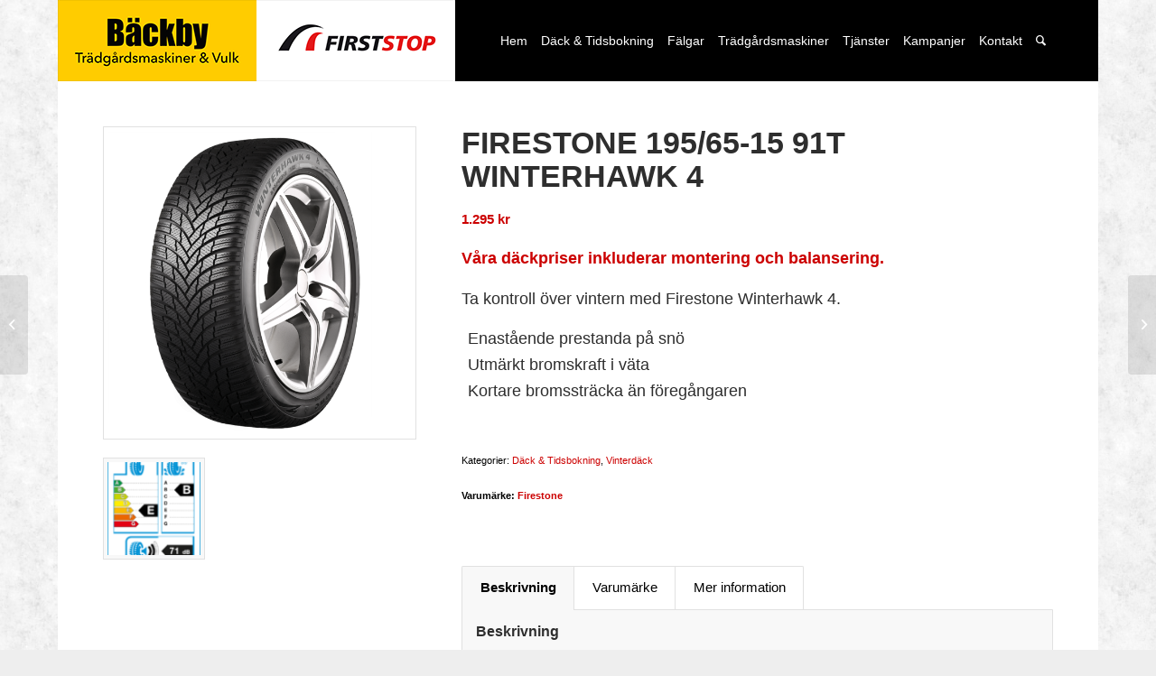

--- FILE ---
content_type: text/html; charset=UTF-8
request_url: https://tmvulk.se/produkt/firestone-19565-15-91t-winterhawk-3/
body_size: 15460
content:
<!DOCTYPE html>
<html lang="sv-SE" class=" html_boxed responsive av-preloader-disabled av-default-lightbox  html_header_top html_logo_left html_main_nav_header html_menu_right html_custom html_header_sticky_disabled html_header_shrinking_disabled html_mobile_menu_phone html_header_searchicon html_content_align_center html_header_unstick_top_disabled html_header_stretch_disabled html_minimal_header html_av-submenu-hidden html_av-submenu-display-click html_av-overlay-side html_av-overlay-side-classic html_av-submenu-noclone html_entry_id_2097 ">
<head>
<meta charset="UTF-8" />

<!-- page title, displayed in your browser bar -->
<title>FIRESTONE 195/65-15 91T WINTERHAWK 4 - Bäckby Trädgårdsmaskiner &amp; Vulk i Västerås</title>

<link rel="icon" href="https://vulk.quicknet.dev/wp-content/uploads/2022/04/LK01.png" type="image/png">

<!-- mobile setting -->
<meta name="viewport" content="width=device-width, initial-scale=1, maximum-scale=1">

<!-- Scripts/CSS and wp_head hook -->
<meta name='robots' content='index, follow, max-image-preview:large, max-snippet:-1, max-video-preview:-1' />

<!-- Google Tag Manager for WordPress by gtm4wp.com -->
<script data-cfasync="false" data-pagespeed-no-defer>
	var gtm4wp_datalayer_name = "dataLayer";
	var dataLayer = dataLayer || [];
</script>
<!-- End Google Tag Manager for WordPress by gtm4wp.com --><style type="text/css">@font-face { font-family: 'star'; src: url('https://tmvulk.se/wp-content/plugins/woocommerce/assets/fonts/star.eot'); src: url('https://tmvulk.se/wp-content/plugins/woocommerce/assets/fonts/star.eot?#iefix') format('embedded-opentype'), 	  url('https://tmvulk.se/wp-content/plugins/woocommerce/assets/fonts/star.woff') format('woff'), 	  url('https://tmvulk.se/wp-content/plugins/woocommerce/assets/fonts/star.ttf') format('truetype'), 	  url('https://tmvulk.se/wp-content/plugins/woocommerce/assets/fonts/star.svg#star') format('svg'); font-weight: normal; font-style: normal;  } @font-face { font-family: 'WooCommerce'; src: url('https://tmvulk.se/wp-content/plugins/woocommerce/assets/fonts/WooCommerce.eot'); src: url('https://tmvulk.se/wp-content/plugins/woocommerce/assets/fonts/WooCommerce.eot?#iefix') format('embedded-opentype'), 	  url('https://tmvulk.se/wp-content/plugins/woocommerce/assets/fonts/WooCommerce.woff') format('woff'), 	  url('https://tmvulk.se/wp-content/plugins/woocommerce/assets/fonts/WooCommerce.ttf') format('truetype'), 	  url('https://tmvulk.se/wp-content/plugins/woocommerce/assets/fonts/WooCommerce.svg#WooCommerce') format('svg'); font-weight: normal; font-style: normal;  } </style>
	<!-- This site is optimized with the Yoast SEO plugin v19.3 - https://yoast.com/wordpress/plugins/seo/ -->
	<title>FIRESTONE 195/65-15 91T WINTERHAWK 4 - Bäckby Trädgårdsmaskiner &amp; Vulk i Västerås</title>
	<link rel="canonical" href="https://tmvulk.se/produkt/firestone-19565-15-91t-winterhawk-3/" />
	<meta property="og:locale" content="sv_SE" />
	<meta property="og:type" content="article" />
	<meta property="og:title" content="FIRESTONE 195/65-15 91T WINTERHAWK 4 - Bäckby Trädgårdsmaskiner &amp; Vulk i Västerås" />
	<meta property="og:description" content="Våra däckpriser inkluderar montering och balansering.   Ta kontroll över vintern med Firestone Winterhawk 4.   Enastående prestanda på snö  Utmärkt bromskraft i väta  Kortare bromssträcka än föregångaren" />
	<meta property="og:url" content="https://tmvulk.se/produkt/firestone-19565-15-91t-winterhawk-3/" />
	<meta property="og:site_name" content="Bäckby Trädgårdsmaskiner &amp; Vulk i Västerås" />
	<meta property="article:modified_time" content="2022-10-07T11:38:52+00:00" />
	<meta property="og:image" content="https://tmvulk.se/wp-content/uploads/2017/10/W20_FS_Winterhawk-4_Packshot-RGB.png" />
	<meta property="og:image:width" content="800" />
	<meta property="og:image:height" content="800" />
	<meta property="og:image:type" content="image/png" />
	<meta name="twitter:card" content="summary" />
	<script type="application/ld+json" class="yoast-schema-graph">{"@context":"https://schema.org","@graph":[{"@type":"Organization","@id":"https://tmvulk.se/#organization","name":"Bäckby Trädgårdsmaskiner & Vulk","url":"https://tmvulk.se/","sameAs":[],"logo":{"@type":"ImageObject","inLanguage":"sv-SE","@id":"https://tmvulk.se/#/schema/logo/image/","url":"https://tmvulk.se/wp-content/uploads/2017/12/Backby_logo.png","contentUrl":"https://tmvulk.se/wp-content/uploads/2017/12/Backby_logo.png","width":440,"height":90,"caption":"Bäckby Trädgårdsmaskiner & Vulk"},"image":{"@id":"https://tmvulk.se/#/schema/logo/image/"}},{"@type":"WebSite","@id":"https://tmvulk.se/#website","url":"https://tmvulk.se/","name":"Bäckby Trädgårdsmaskiner &amp; Vulk i Västerås","description":"Trädgårdsmaskiner och vulk","publisher":{"@id":"https://tmvulk.se/#organization"},"potentialAction":[{"@type":"SearchAction","target":{"@type":"EntryPoint","urlTemplate":"https://tmvulk.se/?s={search_term_string}"},"query-input":"required name=search_term_string"}],"inLanguage":"sv-SE"},{"@type":"ImageObject","inLanguage":"sv-SE","@id":"https://tmvulk.se/produkt/firestone-19565-15-91t-winterhawk-3/#primaryimage","url":"https://tmvulk.se/wp-content/uploads/2017/10/W20_FS_Winterhawk-4_Packshot-RGB.png","contentUrl":"https://tmvulk.se/wp-content/uploads/2017/10/W20_FS_Winterhawk-4_Packshot-RGB.png","width":800,"height":800},{"@type":"WebPage","@id":"https://tmvulk.se/produkt/firestone-19565-15-91t-winterhawk-3/","url":"https://tmvulk.se/produkt/firestone-19565-15-91t-winterhawk-3/","name":"FIRESTONE 195/65-15 91T WINTERHAWK 4 - Bäckby Trädgårdsmaskiner &amp; Vulk i Västerås","isPartOf":{"@id":"https://tmvulk.se/#website"},"primaryImageOfPage":{"@id":"https://tmvulk.se/produkt/firestone-19565-15-91t-winterhawk-3/#primaryimage"},"datePublished":"2017-10-01T09:10:43+00:00","dateModified":"2022-10-07T11:38:52+00:00","breadcrumb":{"@id":"https://tmvulk.se/produkt/firestone-19565-15-91t-winterhawk-3/#breadcrumb"},"inLanguage":"sv-SE","potentialAction":[{"@type":"ReadAction","target":["https://tmvulk.se/produkt/firestone-19565-15-91t-winterhawk-3/"]}]},{"@type":"BreadcrumbList","@id":"https://tmvulk.se/produkt/firestone-19565-15-91t-winterhawk-3/#breadcrumb","itemListElement":[{"@type":"ListItem","position":1,"name":"Hem","item":"https://tmvulk.se/hem/"},{"@type":"ListItem","position":2,"name":"Produkter","item":"https://tmvulk.se/shop/"},{"@type":"ListItem","position":3,"name":"FIRESTONE 195/65-15 91T WINTERHAWK 4"}]}]}</script>
	<!-- / Yoast SEO plugin. -->


<link rel='dns-prefetch' href='//s.w.org' />

<link rel="alternate" type="application/rss+xml" title="Bäckby Trädgårdsmaskiner &amp; Vulk i Västerås &raquo; Webbflöde" href="https://tmvulk.se/feed/" />
<script type="text/javascript">
window._wpemojiSettings = {"baseUrl":"https:\/\/s.w.org\/images\/core\/emoji\/14.0.0\/72x72\/","ext":".png","svgUrl":"https:\/\/s.w.org\/images\/core\/emoji\/14.0.0\/svg\/","svgExt":".svg","source":{"concatemoji":"https:\/\/tmvulk.se\/wp-includes\/js\/wp-emoji-release.min.js?ver=6.0.11"}};
/*! This file is auto-generated */
!function(e,a,t){var n,r,o,i=a.createElement("canvas"),p=i.getContext&&i.getContext("2d");function s(e,t){var a=String.fromCharCode,e=(p.clearRect(0,0,i.width,i.height),p.fillText(a.apply(this,e),0,0),i.toDataURL());return p.clearRect(0,0,i.width,i.height),p.fillText(a.apply(this,t),0,0),e===i.toDataURL()}function c(e){var t=a.createElement("script");t.src=e,t.defer=t.type="text/javascript",a.getElementsByTagName("head")[0].appendChild(t)}for(o=Array("flag","emoji"),t.supports={everything:!0,everythingExceptFlag:!0},r=0;r<o.length;r++)t.supports[o[r]]=function(e){if(!p||!p.fillText)return!1;switch(p.textBaseline="top",p.font="600 32px Arial",e){case"flag":return s([127987,65039,8205,9895,65039],[127987,65039,8203,9895,65039])?!1:!s([55356,56826,55356,56819],[55356,56826,8203,55356,56819])&&!s([55356,57332,56128,56423,56128,56418,56128,56421,56128,56430,56128,56423,56128,56447],[55356,57332,8203,56128,56423,8203,56128,56418,8203,56128,56421,8203,56128,56430,8203,56128,56423,8203,56128,56447]);case"emoji":return!s([129777,127995,8205,129778,127999],[129777,127995,8203,129778,127999])}return!1}(o[r]),t.supports.everything=t.supports.everything&&t.supports[o[r]],"flag"!==o[r]&&(t.supports.everythingExceptFlag=t.supports.everythingExceptFlag&&t.supports[o[r]]);t.supports.everythingExceptFlag=t.supports.everythingExceptFlag&&!t.supports.flag,t.DOMReady=!1,t.readyCallback=function(){t.DOMReady=!0},t.supports.everything||(n=function(){t.readyCallback()},a.addEventListener?(a.addEventListener("DOMContentLoaded",n,!1),e.addEventListener("load",n,!1)):(e.attachEvent("onload",n),a.attachEvent("onreadystatechange",function(){"complete"===a.readyState&&t.readyCallback()})),(e=t.source||{}).concatemoji?c(e.concatemoji):e.wpemoji&&e.twemoji&&(c(e.twemoji),c(e.wpemoji)))}(window,document,window._wpemojiSettings);
</script>
<style type="text/css">
img.wp-smiley,
img.emoji {
	display: inline !important;
	border: none !important;
	box-shadow: none !important;
	height: 1em !important;
	width: 1em !important;
	margin: 0 0.07em !important;
	vertical-align: -0.1em !important;
	background: none !important;
	padding: 0 !important;
}
</style>
	<link rel='stylesheet' id='avia-woocommerce-css-css'  href='https://tmvulk.se/wp-content/themes/enfold/config-woocommerce/woocommerce-mod.css?ver=6.0.11' type='text/css' media='all' />
<link rel='stylesheet' id='avia-grid-css'  href='https://tmvulk.se/wp-content/themes/enfold/css/grid.css?ver=4.8.3' type='text/css' media='all' />
<link rel='stylesheet' id='avia-base-css'  href='https://tmvulk.se/wp-content/themes/enfold/css/base.css?ver=4.8.3' type='text/css' media='all' />
<link rel='stylesheet' id='avia-layout-css'  href='https://tmvulk.se/wp-content/themes/enfold/css/layout.css?ver=4.8.3' type='text/css' media='all' />
<link rel='stylesheet' id='avia-module-audioplayer-css'  href='https://tmvulk.se/wp-content/themes/enfold/config-templatebuilder/avia-shortcodes/audio-player/audio-player.css?ver=6.0.11' type='text/css' media='all' />
<link rel='stylesheet' id='avia-module-blog-css'  href='https://tmvulk.se/wp-content/themes/enfold/config-templatebuilder/avia-shortcodes/blog/blog.css?ver=6.0.11' type='text/css' media='all' />
<link rel='stylesheet' id='avia-module-postslider-css'  href='https://tmvulk.se/wp-content/themes/enfold/config-templatebuilder/avia-shortcodes/postslider/postslider.css?ver=6.0.11' type='text/css' media='all' />
<link rel='stylesheet' id='avia-module-button-css'  href='https://tmvulk.se/wp-content/themes/enfold/config-templatebuilder/avia-shortcodes/buttons/buttons.css?ver=6.0.11' type='text/css' media='all' />
<link rel='stylesheet' id='avia-module-buttonrow-css'  href='https://tmvulk.se/wp-content/themes/enfold/config-templatebuilder/avia-shortcodes/buttonrow/buttonrow.css?ver=6.0.11' type='text/css' media='all' />
<link rel='stylesheet' id='avia-module-button-fullwidth-css'  href='https://tmvulk.se/wp-content/themes/enfold/config-templatebuilder/avia-shortcodes/buttons_fullwidth/buttons_fullwidth.css?ver=6.0.11' type='text/css' media='all' />
<link rel='stylesheet' id='avia-module-catalogue-css'  href='https://tmvulk.se/wp-content/themes/enfold/config-templatebuilder/avia-shortcodes/catalogue/catalogue.css?ver=6.0.11' type='text/css' media='all' />
<link rel='stylesheet' id='avia-module-comments-css'  href='https://tmvulk.se/wp-content/themes/enfold/config-templatebuilder/avia-shortcodes/comments/comments.css?ver=6.0.11' type='text/css' media='all' />
<link rel='stylesheet' id='avia-module-contact-css'  href='https://tmvulk.se/wp-content/themes/enfold/config-templatebuilder/avia-shortcodes/contact/contact.css?ver=6.0.11' type='text/css' media='all' />
<link rel='stylesheet' id='avia-module-slideshow-css'  href='https://tmvulk.se/wp-content/themes/enfold/config-templatebuilder/avia-shortcodes/slideshow/slideshow.css?ver=6.0.11' type='text/css' media='all' />
<link rel='stylesheet' id='avia-module-slideshow-contentpartner-css'  href='https://tmvulk.se/wp-content/themes/enfold/config-templatebuilder/avia-shortcodes/contentslider/contentslider.css?ver=6.0.11' type='text/css' media='all' />
<link rel='stylesheet' id='avia-module-countdown-css'  href='https://tmvulk.se/wp-content/themes/enfold/config-templatebuilder/avia-shortcodes/countdown/countdown.css?ver=6.0.11' type='text/css' media='all' />
<link rel='stylesheet' id='avia-module-gallery-css'  href='https://tmvulk.se/wp-content/themes/enfold/config-templatebuilder/avia-shortcodes/gallery/gallery.css?ver=6.0.11' type='text/css' media='all' />
<link rel='stylesheet' id='avia-module-gallery-hor-css'  href='https://tmvulk.se/wp-content/themes/enfold/config-templatebuilder/avia-shortcodes/gallery_horizontal/gallery_horizontal.css?ver=6.0.11' type='text/css' media='all' />
<link rel='stylesheet' id='avia-module-maps-css'  href='https://tmvulk.se/wp-content/themes/enfold/config-templatebuilder/avia-shortcodes/google_maps/google_maps.css?ver=6.0.11' type='text/css' media='all' />
<link rel='stylesheet' id='avia-module-gridrow-css'  href='https://tmvulk.se/wp-content/themes/enfold/config-templatebuilder/avia-shortcodes/grid_row/grid_row.css?ver=6.0.11' type='text/css' media='all' />
<link rel='stylesheet' id='avia-module-heading-css'  href='https://tmvulk.se/wp-content/themes/enfold/config-templatebuilder/avia-shortcodes/heading/heading.css?ver=6.0.11' type='text/css' media='all' />
<link rel='stylesheet' id='avia-module-rotator-css'  href='https://tmvulk.se/wp-content/themes/enfold/config-templatebuilder/avia-shortcodes/headline_rotator/headline_rotator.css?ver=6.0.11' type='text/css' media='all' />
<link rel='stylesheet' id='avia-module-hr-css'  href='https://tmvulk.se/wp-content/themes/enfold/config-templatebuilder/avia-shortcodes/hr/hr.css?ver=6.0.11' type='text/css' media='all' />
<link rel='stylesheet' id='avia-module-icon-css'  href='https://tmvulk.se/wp-content/themes/enfold/config-templatebuilder/avia-shortcodes/icon/icon.css?ver=6.0.11' type='text/css' media='all' />
<link rel='stylesheet' id='avia-module-iconbox-css'  href='https://tmvulk.se/wp-content/themes/enfold/config-templatebuilder/avia-shortcodes/iconbox/iconbox.css?ver=6.0.11' type='text/css' media='all' />
<link rel='stylesheet' id='avia-module-icongrid-css'  href='https://tmvulk.se/wp-content/themes/enfold/config-templatebuilder/avia-shortcodes/icongrid/icongrid.css?ver=6.0.11' type='text/css' media='all' />
<link rel='stylesheet' id='avia-module-iconlist-css'  href='https://tmvulk.se/wp-content/themes/enfold/config-templatebuilder/avia-shortcodes/iconlist/iconlist.css?ver=6.0.11' type='text/css' media='all' />
<link rel='stylesheet' id='avia-module-image-css'  href='https://tmvulk.se/wp-content/themes/enfold/config-templatebuilder/avia-shortcodes/image/image.css?ver=6.0.11' type='text/css' media='all' />
<link rel='stylesheet' id='avia-module-hotspot-css'  href='https://tmvulk.se/wp-content/themes/enfold/config-templatebuilder/avia-shortcodes/image_hotspots/image_hotspots.css?ver=6.0.11' type='text/css' media='all' />
<link rel='stylesheet' id='avia-module-magazine-css'  href='https://tmvulk.se/wp-content/themes/enfold/config-templatebuilder/avia-shortcodes/magazine/magazine.css?ver=6.0.11' type='text/css' media='all' />
<link rel='stylesheet' id='avia-module-masonry-css'  href='https://tmvulk.se/wp-content/themes/enfold/config-templatebuilder/avia-shortcodes/masonry_entries/masonry_entries.css?ver=6.0.11' type='text/css' media='all' />
<link rel='stylesheet' id='avia-siteloader-css'  href='https://tmvulk.se/wp-content/themes/enfold/css/avia-snippet-site-preloader.css?ver=6.0.11' type='text/css' media='all' />
<link rel='stylesheet' id='avia-module-menu-css'  href='https://tmvulk.se/wp-content/themes/enfold/config-templatebuilder/avia-shortcodes/menu/menu.css?ver=6.0.11' type='text/css' media='all' />
<link rel='stylesheet' id='avia-modfule-notification-css'  href='https://tmvulk.se/wp-content/themes/enfold/config-templatebuilder/avia-shortcodes/notification/notification.css?ver=6.0.11' type='text/css' media='all' />
<link rel='stylesheet' id='avia-module-numbers-css'  href='https://tmvulk.se/wp-content/themes/enfold/config-templatebuilder/avia-shortcodes/numbers/numbers.css?ver=6.0.11' type='text/css' media='all' />
<link rel='stylesheet' id='avia-module-portfolio-css'  href='https://tmvulk.se/wp-content/themes/enfold/config-templatebuilder/avia-shortcodes/portfolio/portfolio.css?ver=6.0.11' type='text/css' media='all' />
<link rel='stylesheet' id='avia-module-post-metadata-css'  href='https://tmvulk.se/wp-content/themes/enfold/config-templatebuilder/avia-shortcodes/post_metadata/post_metadata.css?ver=6.0.11' type='text/css' media='all' />
<link rel='stylesheet' id='avia-module-progress-bar-css'  href='https://tmvulk.se/wp-content/themes/enfold/config-templatebuilder/avia-shortcodes/progressbar/progressbar.css?ver=6.0.11' type='text/css' media='all' />
<link rel='stylesheet' id='avia-module-promobox-css'  href='https://tmvulk.se/wp-content/themes/enfold/config-templatebuilder/avia-shortcodes/promobox/promobox.css?ver=6.0.11' type='text/css' media='all' />
<link rel='stylesheet' id='avia-sc-search-css'  href='https://tmvulk.se/wp-content/themes/enfold/config-templatebuilder/avia-shortcodes/search/search.css?ver=6.0.11' type='text/css' media='all' />
<link rel='stylesheet' id='avia-module-slideshow-accordion-css'  href='https://tmvulk.se/wp-content/themes/enfold/config-templatebuilder/avia-shortcodes/slideshow_accordion/slideshow_accordion.css?ver=6.0.11' type='text/css' media='all' />
<link rel='stylesheet' id='avia-module-slideshow-feature-image-css'  href='https://tmvulk.se/wp-content/themes/enfold/config-templatebuilder/avia-shortcodes/slideshow_feature_image/slideshow_feature_image.css?ver=6.0.11' type='text/css' media='all' />
<link rel='stylesheet' id='avia-module-slideshow-fullsize-css'  href='https://tmvulk.se/wp-content/themes/enfold/config-templatebuilder/avia-shortcodes/slideshow_fullsize/slideshow_fullsize.css?ver=6.0.11' type='text/css' media='all' />
<link rel='stylesheet' id='avia-module-slideshow-fullscreen-css'  href='https://tmvulk.se/wp-content/themes/enfold/config-templatebuilder/avia-shortcodes/slideshow_fullscreen/slideshow_fullscreen.css?ver=6.0.11' type='text/css' media='all' />
<link rel='stylesheet' id='avia-module-slideshow-ls-css'  href='https://tmvulk.se/wp-content/themes/enfold/config-templatebuilder/avia-shortcodes/slideshow_layerslider/slideshow_layerslider.css?ver=6.0.11' type='text/css' media='all' />
<link rel='stylesheet' id='avia-module-social-css'  href='https://tmvulk.se/wp-content/themes/enfold/config-templatebuilder/avia-shortcodes/social_share/social_share.css?ver=6.0.11' type='text/css' media='all' />
<link rel='stylesheet' id='avia-module-tabsection-css'  href='https://tmvulk.se/wp-content/themes/enfold/config-templatebuilder/avia-shortcodes/tab_section/tab_section.css?ver=6.0.11' type='text/css' media='all' />
<link rel='stylesheet' id='avia-module-table-css'  href='https://tmvulk.se/wp-content/themes/enfold/config-templatebuilder/avia-shortcodes/table/table.css?ver=6.0.11' type='text/css' media='all' />
<link rel='stylesheet' id='avia-module-tabs-css'  href='https://tmvulk.se/wp-content/themes/enfold/config-templatebuilder/avia-shortcodes/tabs/tabs.css?ver=6.0.11' type='text/css' media='all' />
<link rel='stylesheet' id='avia-module-team-css'  href='https://tmvulk.se/wp-content/themes/enfold/config-templatebuilder/avia-shortcodes/team/team.css?ver=6.0.11' type='text/css' media='all' />
<link rel='stylesheet' id='avia-module-testimonials-css'  href='https://tmvulk.se/wp-content/themes/enfold/config-templatebuilder/avia-shortcodes/testimonials/testimonials.css?ver=6.0.11' type='text/css' media='all' />
<link rel='stylesheet' id='avia-module-timeline-css'  href='https://tmvulk.se/wp-content/themes/enfold/config-templatebuilder/avia-shortcodes/timeline/timeline.css?ver=6.0.11' type='text/css' media='all' />
<link rel='stylesheet' id='avia-module-toggles-css'  href='https://tmvulk.se/wp-content/themes/enfold/config-templatebuilder/avia-shortcodes/toggles/toggles.css?ver=6.0.11' type='text/css' media='all' />
<link rel='stylesheet' id='avia-module-video-css'  href='https://tmvulk.se/wp-content/themes/enfold/config-templatebuilder/avia-shortcodes/video/video.css?ver=6.0.11' type='text/css' media='all' />
<link rel='stylesheet' id='wp-block-library-css'  href='https://tmvulk.se/wp-includes/css/dist/block-library/style.min.css?ver=6.0.11' type='text/css' media='all' />
<link rel='stylesheet' id='wc-blocks-vendors-style-css'  href='https://tmvulk.se/wp-content/plugins/woocommerce/packages/woocommerce-blocks/build/wc-blocks-vendors-style.css?ver=7.6.2' type='text/css' media='all' />
<link rel='stylesheet' id='wc-blocks-style-css'  href='https://tmvulk.se/wp-content/plugins/woocommerce/packages/woocommerce-blocks/build/wc-blocks-style.css?ver=7.6.2' type='text/css' media='all' />
<style id='global-styles-inline-css' type='text/css'>
body{--wp--preset--color--black: #000000;--wp--preset--color--cyan-bluish-gray: #abb8c3;--wp--preset--color--white: #ffffff;--wp--preset--color--pale-pink: #f78da7;--wp--preset--color--vivid-red: #cf2e2e;--wp--preset--color--luminous-vivid-orange: #ff6900;--wp--preset--color--luminous-vivid-amber: #fcb900;--wp--preset--color--light-green-cyan: #7bdcb5;--wp--preset--color--vivid-green-cyan: #00d084;--wp--preset--color--pale-cyan-blue: #8ed1fc;--wp--preset--color--vivid-cyan-blue: #0693e3;--wp--preset--color--vivid-purple: #9b51e0;--wp--preset--gradient--vivid-cyan-blue-to-vivid-purple: linear-gradient(135deg,rgba(6,147,227,1) 0%,rgb(155,81,224) 100%);--wp--preset--gradient--light-green-cyan-to-vivid-green-cyan: linear-gradient(135deg,rgb(122,220,180) 0%,rgb(0,208,130) 100%);--wp--preset--gradient--luminous-vivid-amber-to-luminous-vivid-orange: linear-gradient(135deg,rgba(252,185,0,1) 0%,rgba(255,105,0,1) 100%);--wp--preset--gradient--luminous-vivid-orange-to-vivid-red: linear-gradient(135deg,rgba(255,105,0,1) 0%,rgb(207,46,46) 100%);--wp--preset--gradient--very-light-gray-to-cyan-bluish-gray: linear-gradient(135deg,rgb(238,238,238) 0%,rgb(169,184,195) 100%);--wp--preset--gradient--cool-to-warm-spectrum: linear-gradient(135deg,rgb(74,234,220) 0%,rgb(151,120,209) 20%,rgb(207,42,186) 40%,rgb(238,44,130) 60%,rgb(251,105,98) 80%,rgb(254,248,76) 100%);--wp--preset--gradient--blush-light-purple: linear-gradient(135deg,rgb(255,206,236) 0%,rgb(152,150,240) 100%);--wp--preset--gradient--blush-bordeaux: linear-gradient(135deg,rgb(254,205,165) 0%,rgb(254,45,45) 50%,rgb(107,0,62) 100%);--wp--preset--gradient--luminous-dusk: linear-gradient(135deg,rgb(255,203,112) 0%,rgb(199,81,192) 50%,rgb(65,88,208) 100%);--wp--preset--gradient--pale-ocean: linear-gradient(135deg,rgb(255,245,203) 0%,rgb(182,227,212) 50%,rgb(51,167,181) 100%);--wp--preset--gradient--electric-grass: linear-gradient(135deg,rgb(202,248,128) 0%,rgb(113,206,126) 100%);--wp--preset--gradient--midnight: linear-gradient(135deg,rgb(2,3,129) 0%,rgb(40,116,252) 100%);--wp--preset--duotone--dark-grayscale: url('#wp-duotone-dark-grayscale');--wp--preset--duotone--grayscale: url('#wp-duotone-grayscale');--wp--preset--duotone--purple-yellow: url('#wp-duotone-purple-yellow');--wp--preset--duotone--blue-red: url('#wp-duotone-blue-red');--wp--preset--duotone--midnight: url('#wp-duotone-midnight');--wp--preset--duotone--magenta-yellow: url('#wp-duotone-magenta-yellow');--wp--preset--duotone--purple-green: url('#wp-duotone-purple-green');--wp--preset--duotone--blue-orange: url('#wp-duotone-blue-orange');--wp--preset--font-size--small: 13px;--wp--preset--font-size--medium: 20px;--wp--preset--font-size--large: 36px;--wp--preset--font-size--x-large: 42px;}.has-black-color{color: var(--wp--preset--color--black) !important;}.has-cyan-bluish-gray-color{color: var(--wp--preset--color--cyan-bluish-gray) !important;}.has-white-color{color: var(--wp--preset--color--white) !important;}.has-pale-pink-color{color: var(--wp--preset--color--pale-pink) !important;}.has-vivid-red-color{color: var(--wp--preset--color--vivid-red) !important;}.has-luminous-vivid-orange-color{color: var(--wp--preset--color--luminous-vivid-orange) !important;}.has-luminous-vivid-amber-color{color: var(--wp--preset--color--luminous-vivid-amber) !important;}.has-light-green-cyan-color{color: var(--wp--preset--color--light-green-cyan) !important;}.has-vivid-green-cyan-color{color: var(--wp--preset--color--vivid-green-cyan) !important;}.has-pale-cyan-blue-color{color: var(--wp--preset--color--pale-cyan-blue) !important;}.has-vivid-cyan-blue-color{color: var(--wp--preset--color--vivid-cyan-blue) !important;}.has-vivid-purple-color{color: var(--wp--preset--color--vivid-purple) !important;}.has-black-background-color{background-color: var(--wp--preset--color--black) !important;}.has-cyan-bluish-gray-background-color{background-color: var(--wp--preset--color--cyan-bluish-gray) !important;}.has-white-background-color{background-color: var(--wp--preset--color--white) !important;}.has-pale-pink-background-color{background-color: var(--wp--preset--color--pale-pink) !important;}.has-vivid-red-background-color{background-color: var(--wp--preset--color--vivid-red) !important;}.has-luminous-vivid-orange-background-color{background-color: var(--wp--preset--color--luminous-vivid-orange) !important;}.has-luminous-vivid-amber-background-color{background-color: var(--wp--preset--color--luminous-vivid-amber) !important;}.has-light-green-cyan-background-color{background-color: var(--wp--preset--color--light-green-cyan) !important;}.has-vivid-green-cyan-background-color{background-color: var(--wp--preset--color--vivid-green-cyan) !important;}.has-pale-cyan-blue-background-color{background-color: var(--wp--preset--color--pale-cyan-blue) !important;}.has-vivid-cyan-blue-background-color{background-color: var(--wp--preset--color--vivid-cyan-blue) !important;}.has-vivid-purple-background-color{background-color: var(--wp--preset--color--vivid-purple) !important;}.has-black-border-color{border-color: var(--wp--preset--color--black) !important;}.has-cyan-bluish-gray-border-color{border-color: var(--wp--preset--color--cyan-bluish-gray) !important;}.has-white-border-color{border-color: var(--wp--preset--color--white) !important;}.has-pale-pink-border-color{border-color: var(--wp--preset--color--pale-pink) !important;}.has-vivid-red-border-color{border-color: var(--wp--preset--color--vivid-red) !important;}.has-luminous-vivid-orange-border-color{border-color: var(--wp--preset--color--luminous-vivid-orange) !important;}.has-luminous-vivid-amber-border-color{border-color: var(--wp--preset--color--luminous-vivid-amber) !important;}.has-light-green-cyan-border-color{border-color: var(--wp--preset--color--light-green-cyan) !important;}.has-vivid-green-cyan-border-color{border-color: var(--wp--preset--color--vivid-green-cyan) !important;}.has-pale-cyan-blue-border-color{border-color: var(--wp--preset--color--pale-cyan-blue) !important;}.has-vivid-cyan-blue-border-color{border-color: var(--wp--preset--color--vivid-cyan-blue) !important;}.has-vivid-purple-border-color{border-color: var(--wp--preset--color--vivid-purple) !important;}.has-vivid-cyan-blue-to-vivid-purple-gradient-background{background: var(--wp--preset--gradient--vivid-cyan-blue-to-vivid-purple) !important;}.has-light-green-cyan-to-vivid-green-cyan-gradient-background{background: var(--wp--preset--gradient--light-green-cyan-to-vivid-green-cyan) !important;}.has-luminous-vivid-amber-to-luminous-vivid-orange-gradient-background{background: var(--wp--preset--gradient--luminous-vivid-amber-to-luminous-vivid-orange) !important;}.has-luminous-vivid-orange-to-vivid-red-gradient-background{background: var(--wp--preset--gradient--luminous-vivid-orange-to-vivid-red) !important;}.has-very-light-gray-to-cyan-bluish-gray-gradient-background{background: var(--wp--preset--gradient--very-light-gray-to-cyan-bluish-gray) !important;}.has-cool-to-warm-spectrum-gradient-background{background: var(--wp--preset--gradient--cool-to-warm-spectrum) !important;}.has-blush-light-purple-gradient-background{background: var(--wp--preset--gradient--blush-light-purple) !important;}.has-blush-bordeaux-gradient-background{background: var(--wp--preset--gradient--blush-bordeaux) !important;}.has-luminous-dusk-gradient-background{background: var(--wp--preset--gradient--luminous-dusk) !important;}.has-pale-ocean-gradient-background{background: var(--wp--preset--gradient--pale-ocean) !important;}.has-electric-grass-gradient-background{background: var(--wp--preset--gradient--electric-grass) !important;}.has-midnight-gradient-background{background: var(--wp--preset--gradient--midnight) !important;}.has-small-font-size{font-size: var(--wp--preset--font-size--small) !important;}.has-medium-font-size{font-size: var(--wp--preset--font-size--medium) !important;}.has-large-font-size{font-size: var(--wp--preset--font-size--large) !important;}.has-x-large-font-size{font-size: var(--wp--preset--font-size--x-large) !important;}
</style>
<link rel='stylesheet' id='woob-bootstrap-style-css'  href='https://tmvulk.se/wp-content/plugins/woo-brand/css/framework/bootstrap.css?ver=6.0.11' type='text/css' media='all' />
<link rel='stylesheet' id='woob-front-end-style-css'  href='https://tmvulk.se/wp-content/plugins/woo-brand/css/front-style.css?ver=6.0.11' type='text/css' media='all' />
<link rel='stylesheet' id='woob-extra-button-style-css'  href='https://tmvulk.se/wp-content/plugins/woo-brand/css/extra-button/extra-style.css?ver=6.0.11' type='text/css' media='all' />
<style id='woocommerce-inline-inline-css' type='text/css'>
.woocommerce form .form-row .required { visibility: visible; }
</style>
<link rel='stylesheet' id='ywctm-frontend-css'  href='https://tmvulk.se/wp-content/plugins/yith-woocommerce-catalog-mode/assets/css/frontend.min.css?ver=2.12.0' type='text/css' media='all' />
<style id='ywctm-frontend-inline-css' type='text/css'>
form.cart button.single_add_to_cart_button, form.cart .quantity, .widget.woocommerce.widget_shopping_cart{display: none !important}
</style>
<link rel='stylesheet' id='avia-scs-css'  href='https://tmvulk.se/wp-content/themes/enfold/css/shortcodes.css?ver=4.8.3' type='text/css' media='all' />
<link rel='stylesheet' id='avia-widget-css-css'  href='https://tmvulk.se/wp-content/themes/enfold/css/avia-snippet-widget.css?ver=4.8.3' type='text/css' media='screen' />
<link rel='stylesheet' id='avia-dynamic-css'  href='https://tmvulk.se/wp-content/uploads/dynamic_avia/baeckby_traedgrdsmaskiner.css?ver=68da8e725207b' type='text/css' media='all' />
<link rel='stylesheet' id='avia-custom-css'  href='https://tmvulk.se/wp-content/themes/enfold/css/custom.css?ver=4.8.3' type='text/css' media='all' />
<link rel='stylesheet' id='avia-style-css'  href='https://tmvulk.se/wp-content/themes/enfold-child-01/style.css?ver=4.8.3' type='text/css' media='all' />
<link rel='stylesheet' id='prdctfltr-font-css'  href='https://tmvulk.se/wp-content/plugins/prdctfltr/lib/font/styles.css?ver=5.7.3' type='text/css' media='all' />
<link rel='stylesheet' id='prdctfltr-main-css-css'  href='https://tmvulk.se/wp-content/plugins/prdctfltr/lib/css/prdctfltr.css?ver=5.7.3' type='text/css' media='all' />
<link rel='stylesheet' id='prdctfltr-scrollbar-css-css'  href='https://tmvulk.se/wp-content/plugins/prdctfltr/lib/css/jquery.mCustomScrollbar.css?ver=5.7.3' type='text/css' media='all' />
<link rel='stylesheet' id='prdctfltr-ionrange-css-css'  href='https://tmvulk.se/wp-content/plugins/prdctfltr/lib/css/ion.rangeSlider.css?ver=5.7.3' type='text/css' media='all' />
<script type='text/javascript' src='https://tmvulk.se/wp-includes/js/jquery/jquery.min.js?ver=3.6.0' id='jquery-core-js'></script>
<script type='text/javascript' src='https://tmvulk.se/wp-includes/js/jquery/jquery-migrate.min.js?ver=3.3.2' id='jquery-migrate-js' defer></script>
<script type='text/javascript' src='https://tmvulk.se/wp-content/plugins/woo-brand/js/extra-button/extra-button.js?ver=6.0.11' id='woob-extra-button-script-js' defer></script>
<script type='text/javascript' src='https://tmvulk.se/wp-content/themes/enfold/js/avia-compat.js?ver=4.8.3' id='avia-compat-js' defer></script>
<link rel="https://api.w.org/" href="https://tmvulk.se/wp-json/" /><link rel="alternate" type="application/json" href="https://tmvulk.se/wp-json/wp/v2/product/2097" /><link rel="EditURI" type="application/rsd+xml" title="RSD" href="https://tmvulk.se/xmlrpc.php?rsd" />
<link rel="wlwmanifest" type="application/wlwmanifest+xml" href="https://tmvulk.se/wp-includes/wlwmanifest.xml" /> 
<meta name="generator" content="WordPress 6.0.11" />
<meta name="generator" content="WooCommerce 6.6.1" />
<link rel='shortlink' href='https://tmvulk.se/?p=2097' />
<link rel="alternate" type="application/json+oembed" href="https://tmvulk.se/wp-json/oembed/1.0/embed?url=https%3A%2F%2Ftmvulk.se%2Fprodukt%2Ffirestone-19565-15-91t-winterhawk-3%2F" />
<link rel="alternate" type="text/xml+oembed" href="https://tmvulk.se/wp-json/oembed/1.0/embed?url=https%3A%2F%2Ftmvulk.se%2Fprodukt%2Ffirestone-19565-15-91t-winterhawk-3%2F&#038;format=xml" />

<!-- Google Tag Manager for WordPress by gtm4wp.com -->
<!-- GTM Container placement set to manual -->
<script data-cfasync="false" data-pagespeed-no-defer>
	var dataLayer_content = {"pagePostType":"product","pagePostType2":"single-product","pagePostAuthor":"Marcus"};
	dataLayer.push( dataLayer_content );
</script>
<script data-cfasync="false">
(function(w,d,s,l,i){w[l]=w[l]||[];w[l].push({'gtm.start':
new Date().getTime(),event:'gtm.js'});var f=d.getElementsByTagName(s)[0],
j=d.createElement(s),dl=l!='dataLayer'?'&l='+l:'';j.async=true;j.src=
'//www.googletagmanager.com/gtm.'+'js?id='+i+dl;f.parentNode.insertBefore(j,f);
})(window,document,'script','dataLayer','GTM-WGD43V8');
</script>
<!-- End Google Tag Manager -->
<!-- End Google Tag Manager for WordPress by gtm4wp.com --><link rel="profile" href="http://gmpg.org/xfn/11" />
<link rel="alternate" type="application/rss+xml" title="Bäckby Trädgårdsmaskiner &amp; Vulk i Västerås RSS2 Feed" href="https://tmvulk.se/feed/" />
<link rel="pingback" href="https://tmvulk.se/xmlrpc.php" />

<style type='text/css' media='screen'>
 #top #header_main > .container, #top #header_main > .container .main_menu  .av-main-nav > li > a, #top #header_main #menu-item-shop .cart_dropdown_link{ height:90px; line-height: 90px; }
 .html_top_nav_header .av-logo-container{ height:90px;  }
 .html_header_top.html_header_sticky #top #wrap_all #main{ padding-top:88px; } 
</style>
<!--[if lt IE 9]><script src="https://tmvulk.se/wp-content/themes/enfold/js/html5shiv.js"></script><![endif]-->
<link rel="icon" href="https://vulk.quicknet.dev/wp-content/uploads/2022/04/LK01.png" type="image/png">
	<noscript><style>.woocommerce-product-gallery{ opacity: 1 !important; }</style></noscript>
	<link rel="icon" href="https://tmvulk.se/wp-content/uploads/2022/04/cropped-LK01-32x32.png" sizes="32x32" />
<link rel="icon" href="https://tmvulk.se/wp-content/uploads/2022/04/cropped-LK01-192x192.png" sizes="192x192" />
<link rel="apple-touch-icon" href="https://tmvulk.se/wp-content/uploads/2022/04/cropped-LK01-180x180.png" />
<meta name="msapplication-TileImage" content="https://tmvulk.se/wp-content/uploads/2022/04/cropped-LK01-270x270.png" />
<style type='text/css'>
@font-face {font-family: 'entypo-fontello'; font-weight: normal; font-style: normal; font-display: auto;
src: url('https://tmvulk.se/wp-content/themes/enfold/config-templatebuilder/avia-template-builder/assets/fonts/entypo-fontello.woff2') format('woff2'),
url('https://tmvulk.se/wp-content/themes/enfold/config-templatebuilder/avia-template-builder/assets/fonts/entypo-fontello.woff') format('woff'),
url('https://tmvulk.se/wp-content/themes/enfold/config-templatebuilder/avia-template-builder/assets/fonts/entypo-fontello.ttf') format('truetype'), 
url('https://tmvulk.se/wp-content/themes/enfold/config-templatebuilder/avia-template-builder/assets/fonts/entypo-fontello.svg#entypo-fontello') format('svg'),
url('https://tmvulk.se/wp-content/themes/enfold/config-templatebuilder/avia-template-builder/assets/fonts/entypo-fontello.eot'),
url('https://tmvulk.se/wp-content/themes/enfold/config-templatebuilder/avia-template-builder/assets/fonts/entypo-fontello.eot?#iefix') format('embedded-opentype');
} #top .avia-font-entypo-fontello, body .avia-font-entypo-fontello, html body [data-av_iconfont='entypo-fontello']:before{ font-family: 'entypo-fontello'; }
</style>

<!--
Debugging Info for Theme support: 

Theme: Enfold
Version: 4.8.3
Installed: enfold
AviaFramework Version: 5.0
AviaBuilder Version: 4.8
aviaElementManager Version: 1.0.1
- - - - - - - - - - -
ChildTheme: Bäckby Trädgårdsmaskiner
ChildTheme Version: 2.0
ChildTheme Installed: enfold

ML:128-PU:42-PLA:11
WP:6.0.11
Compress: CSS:disabled - JS:disabled
Updates: enabled - deprecated Envato API - register Envato Token
PLAu:10
-->
</head>




<body id="top" class="product-template-default single single-product postid-2097 boxed helvetica-neue-websave helvetica_neue  theme-enfold woocommerce woocommerce-page woocommerce-no-js avia-responsive-images-support avia-woocommerce-30" itemscope="itemscope" itemtype="https://schema.org/WebPage" >

<!-- GTM Container placement set to manual -->
<!-- Google Tag Manager (noscript) -->
<noscript><iframe src="https://www.googletagmanager.com/ns.html?id=1" height="0" width="0" style="display:none;visibility:hidden" aria-hidden="true"></iframe></noscript>
<!-- End Google Tag Manager (noscript) -->
	
	<div id='wrap_all'>

	
<header id='header' class='all_colors header_color dark_bg_color  av_header_top av_logo_left av_main_nav_header av_menu_right av_custom av_header_sticky_disabled av_header_shrinking_disabled av_header_stretch_disabled av_mobile_menu_phone av_header_searchicon av_header_unstick_top_disabled av_minimal_header av_bottom_nav_disabled  av_header_border_disabled'  role="banner" itemscope="itemscope" itemtype="https://schema.org/WPHeader" >

		<div  id='header_main' class='container_wrap container_wrap_logo'>
	
        <ul  class = 'menu-item cart_dropdown ' data-success='är tillagt i kundvagnen'><li class='cart_dropdown_first'><a class='cart_dropdown_link' href='https://tmvulk.se'><span aria-hidden='true' data-av_icon='' data-av_iconfont='entypo-fontello'></span><span class='av-cart-counter '>0</span><span class='avia_hidden_link_text'>Shopping Cart</span></a><!--<span class='cart_subtotal'><span class="woocommerce-Price-amount amount"><bdi>0&nbsp;<span class="woocommerce-Price-currencySymbol">&#107;&#114;</span></bdi></span></span>--><div class='dropdown_widget dropdown_widget_cart'><div class='avia-arrow'></div><div class="widget_shopping_cart_content"></div></div></li></ul><div class='container av-logo-container'><div class='inner-container'><span class='logo'><a href='https://tmvulk.se/'><img src="https://tmvulk.se/wp-content/uploads/2017/12/Backby_logo.png" height="100" width="300" alt='Bäckby Trädgårdsmaskiner &amp; Vulk i Västerås' title='' /></a></span><nav class='main_menu' data-selectname='Välj en sida'  role="navigation" itemscope="itemscope" itemtype="https://schema.org/SiteNavigationElement" ><div class="avia-menu av-main-nav-wrap"><ul id="avia-menu" class="menu av-main-nav"><li id="menu-item-15844" class="menu-item menu-item-type-post_type menu-item-object-page menu-item-home menu-item-top-level menu-item-top-level-1"><a href="https://tmvulk.se/" itemprop="url"><span class="avia-bullet"></span><span class="avia-menu-text">Hem</span><span class="avia-menu-fx"><span class="avia-arrow-wrap"><span class="avia-arrow"></span></span></span></a></li>
<li id="menu-item-18034" class="menu-item menu-item-type-custom menu-item-object-custom menu-item-top-level menu-item-top-level-2"><a href="https://www.firststop.se/sok-verkstad/backby-tradgardsmaskiner-vulk-ab" itemprop="url"><span class="avia-bullet"></span><span class="avia-menu-text">Däck &#038; Tidsbokning</span><span class="avia-menu-fx"><span class="avia-arrow-wrap"><span class="avia-arrow"></span></span></span></a></li>
<li id="menu-item-1843" class="menu-item menu-item-type-taxonomy menu-item-object-product_cat menu-item-top-level menu-item-top-level-3"><a href="https://tmvulk.se/produkt-kategori/falgar/" itemprop="url"><span class="avia-bullet"></span><span class="avia-menu-text">Fälgar</span><span class="avia-menu-fx"><span class="avia-arrow-wrap"><span class="avia-arrow"></span></span></span></a></li>
<li id="menu-item-114" class="menu-item menu-item-type-post_type menu-item-object-page menu-item-top-level menu-item-top-level-4"><a href="https://tmvulk.se/tradgardsmaskiner/" itemprop="url"><span class="avia-bullet"></span><span class="avia-menu-text">Trädgårdsmaskiner</span><span class="avia-menu-fx"><span class="avia-arrow-wrap"><span class="avia-arrow"></span></span></span></a></li>
<li id="menu-item-2387" class="menu-item menu-item-type-post_type menu-item-object-page menu-item-top-level menu-item-top-level-5"><a href="https://tmvulk.se/tjanster/" itemprop="url"><span class="avia-bullet"></span><span class="avia-menu-text">Tjänster</span><span class="avia-menu-fx"><span class="avia-arrow-wrap"><span class="avia-arrow"></span></span></span></a></li>
<li id="menu-item-112" class="menu-item menu-item-type-post_type menu-item-object-page menu-item-top-level menu-item-top-level-6"><a href="https://tmvulk.se/kampanjer/" itemprop="url"><span class="avia-bullet"></span><span class="avia-menu-text">Kampanjer</span><span class="avia-menu-fx"><span class="avia-arrow-wrap"><span class="avia-arrow"></span></span></span></a></li>
<li id="menu-item-111" class="menu-item menu-item-type-post_type menu-item-object-page menu-item-top-level menu-item-top-level-7"><a href="https://tmvulk.se/kontakt/" itemprop="url"><span class="avia-bullet"></span><span class="avia-menu-text">Kontakt</span><span class="avia-menu-fx"><span class="avia-arrow-wrap"><span class="avia-arrow"></span></span></span></a></li>
<li id="menu-item-search" class="noMobile menu-item menu-item-search-dropdown menu-item-avia-special"><a aria-label="Sök" href="?s=" rel="nofollow" data-avia-search-tooltip="

&lt;form role=&quot;search&quot; action=&quot;https://tmvulk.se/&quot; id=&quot;searchform&quot; method=&quot;get&quot; class=&quot;&quot;&gt;
	&lt;div&gt;
		&lt;input type=&quot;text&quot; id=&quot;s&quot; name=&quot;s&quot; value=&quot;&quot; placeholder='Sök' /&gt;
		&lt;input type=&quot;submit&quot; value=&quot;&quot; id=&quot;searchsubmit&quot; class=&quot;button avia-font-entypo-fontello&quot; /&gt;
			&lt;/div&gt;
&lt;/form&gt;
" aria-hidden='false' data-av_icon='' data-av_iconfont='entypo-fontello'><span class="avia_hidden_link_text">Sök</span></a></li><li class="av-burger-menu-main menu-item-avia-special ">
	        			<a href="#" aria-label="Menu" aria-hidden="false">
							<span class="av-hamburger av-hamburger--spin av-js-hamburger">
								<span class="av-hamburger-box">
						          <span class="av-hamburger-inner"></span>
						          <strong>Menu</strong>
								</span>
							</span>
							<span class="avia_hidden_link_text">Menu</span>
						</a>
	        		   </li></ul></div></nav></div> </div> 
		<!-- end container_wrap-->
		</div>
		<div class='header_bg'></div>

<!-- end header -->
</header>
		
	<div id='main' data-scroll-offset='0'>

	
	<div class='container_wrap container_wrap_first main_color sidebar_right template-shop shop_columns_3'><div class='container'>
					
			<div class="woocommerce-notices-wrapper"></div><div id="product-2097" class="product type-product post-2097 status-publish first instock product_cat-dack product_cat-vinterdack has-post-thumbnail taxable shipping-taxable purchasable product-type-simple">

	<div class=" single-product-main-image alpha"><div class="woocommerce-product-gallery woocommerce-product-gallery--with-images woocommerce-product-gallery--columns-4 images" data-columns="4" style="opacity: 0; transition: opacity .25s ease-in-out;">
	<figure class="woocommerce-product-gallery__wrapper">
		<a href="https://tmvulk.se/wp-content/uploads/2017/10/W20_FS_Winterhawk-4_Packshot-RGB.png" class="" title=""  rel="prettyPhoto[product-gallery]"><img width="600" height="600" src="https://tmvulk.se/wp-content/uploads/2017/10/W20_FS_Winterhawk-4_Packshot-RGB-600x600.png" class="avia-img-lazy-loading-12752 attachment-shop_single size-shop_single" alt="" loading="lazy" srcset="https://tmvulk.se/wp-content/uploads/2017/10/W20_FS_Winterhawk-4_Packshot-RGB-600x600.png 600w, https://tmvulk.se/wp-content/uploads/2017/10/W20_FS_Winterhawk-4_Packshot-RGB-350x350.png 350w, https://tmvulk.se/wp-content/uploads/2017/10/W20_FS_Winterhawk-4_Packshot-RGB-100x100.png 100w, https://tmvulk.se/wp-content/uploads/2017/10/W20_FS_Winterhawk-4_Packshot-RGB-300x300.png 300w, https://tmvulk.se/wp-content/uploads/2017/10/W20_FS_Winterhawk-4_Packshot-RGB-80x80.png 80w, https://tmvulk.se/wp-content/uploads/2017/10/W20_FS_Winterhawk-4_Packshot-RGB-768x768.png 768w, https://tmvulk.se/wp-content/uploads/2017/10/W20_FS_Winterhawk-4_Packshot-RGB-36x36.png 36w, https://tmvulk.se/wp-content/uploads/2017/10/W20_FS_Winterhawk-4_Packshot-RGB-180x180.png 180w, https://tmvulk.se/wp-content/uploads/2017/10/W20_FS_Winterhawk-4_Packshot-RGB-705x705.png 705w, https://tmvulk.se/wp-content/uploads/2017/10/W20_FS_Winterhawk-4_Packshot-RGB.png 800w" sizes="(max-width: 600px) 100vw, 600px" /></a><div class='thumbnails'><a href="https://tmvulk.se/wp-content/uploads/2017/06/225-45-17-4.png" class="" title=""  rel="prettyPhoto[product-gallery]"><img width="100" height="100" src="https://tmvulk.se/wp-content/uploads/2017/06/225-45-17-4-100x100.png" class="avia-img-lazy-loading-2649 attachment-shop_thumbnail size-shop_thumbnail" alt="" loading="lazy" srcset="https://tmvulk.se/wp-content/uploads/2017/06/225-45-17-4-100x100.png 100w, https://tmvulk.se/wp-content/uploads/2017/06/225-45-17-4-350x350.png 350w, https://tmvulk.se/wp-content/uploads/2017/06/225-45-17-4-80x80.png 80w, https://tmvulk.se/wp-content/uploads/2017/06/225-45-17-4-36x36.png 36w, https://tmvulk.se/wp-content/uploads/2017/06/225-45-17-4-180x180.png 180w, https://tmvulk.se/wp-content/uploads/2017/06/225-45-17-4-406x400.png 406w" sizes="(max-width: 100px) 100vw, 100px" /></a></div>	</figure>
</div>
<aside class='sidebar sidebar_sidebar_right   alpha units'  role="complementary" itemscope="itemscope" itemtype="https://schema.org/WPSideBar" ><div class='inner_sidebar extralight-border'></div></aside></div><div class='single-product-summary'>
	<div class="summary entry-summary">
		<h1 class="product_title entry-title">FIRESTONE 195/65-15 91T WINTERHAWK 4</h1><p class="price"><span class="woocommerce-Price-amount amount"><bdi>1.295&nbsp;<span class="woocommerce-Price-currencySymbol">&#107;&#114;</span></bdi></span></p>
<div class="woocommerce-product-details__short-description">
	<p><strong>Våra däckpriser inkluderar montering och balansering. </strong></p>
<p>Ta kontroll över vintern med Firestone Winterhawk 4.</p>
<ul>
<li>Enastående prestanda på snö</li>
<li>Utmärkt bromskraft i väta</li>
<li>Kortare bromssträcka än föregångaren</li>
</ul>
</div>

	
	<form class="cart" action="https://tmvulk.se/produkt/firestone-19565-15-91t-winterhawk-3/" method="post" enctype='multipart/form-data'>
		
			<div class="quantity">
				<label class="screen-reader-text" for="quantity_696b189f31147">FIRESTONE 195/65-15 91T WINTERHAWK 4 mängd</label>
		<input
			type="number"
			id="quantity_696b189f31147"
			class="input-text qty text"
			step="1"
			min="1"
			max=""
			name="quantity"
			value="1"
			title="Antal"
			size="4"
			placeholder=""
			inputmode="numeric"
			autocomplete="off"
		/>
			</div>
	
		<button type="submit" name="add-to-cart" value="2097" class="single_add_to_cart_button button alt">Lägg i varukorg</button>

			</form>

	
<div class="product_meta">

	
	
	<span class="posted_in">Kategorier: <a href="https://tmvulk.se/produkt-kategori/dack/" rel="tag">Däck &amp; Tidsbokning</a>, <a href="https://tmvulk.se/produkt-kategori/dack/vinterdack/" rel="tag">Vinterdäck</a></span>
	
	<div class="wb-posted_in">Varumärke: <a href="https://tmvulk.se/varumarke/firestone/">Firestone</a></div><div class="wb-single-img-cnt" ></div>
</div>
	</div>

	
	<div class="woocommerce-tabs wc-tabs-wrapper">
		<ul class="tabs wc-tabs" role="tablist">
							<li class="description_tab" id="tab-title-description" role="tab" aria-controls="tab-description">
					<a href="#tab-description">
						Beskrivning					</a>
				</li>
							<li class="pwb_tab_tab" id="tab-title-pwb_tab" role="tab" aria-controls="tab-pwb_tab">
					<a href="#tab-pwb_tab">
						Varumärke					</a>
				</li>
							<li class="additional_information_tab" id="tab-title-additional_information" role="tab" aria-controls="tab-additional_information">
					<a href="#tab-additional_information">
						Mer information					</a>
				</li>
					</ul>
					<div class="woocommerce-Tabs-panel woocommerce-Tabs-panel--description panel entry-content wc-tab" id="tab-description" role="tabpanel" aria-labelledby="tab-title-description">
				
	<h2>Beskrivning</h2>

<p>Få ut mesta möjliga av din vinter med Firestone Winterhawk 4. Den nya generationens vinterdäck ger optimal kontroll och körsäkerhet under kalla och nyckfulla förhållanden. Winterhawk 4 är konstruerat för trygg och kostnadseffektiv körning och ger dig kontroll på vintriga vägar.</p>
			</div>
					<div class="woocommerce-Tabs-panel woocommerce-Tabs-panel--pwb_tab panel entry-content wc-tab" id="tab-pwb_tab" role="tabpanel" aria-labelledby="tab-title-pwb_tab">
				
        <h2>Varumärke</h2>
		
			
            <div id="tab-product_brand_tab-content">
                <h3>Firestone</h3>
								            </div>

		
					</div>
					<div class="woocommerce-Tabs-panel woocommerce-Tabs-panel--additional_information panel entry-content wc-tab" id="tab-additional_information" role="tabpanel" aria-labelledby="tab-title-additional_information">
				
	<h2>Mer information</h2>

<table class="woocommerce-product-attributes shop_attributes">
			<tr class="woocommerce-product-attributes-item woocommerce-product-attributes-item--attribute_pa_sasong">
			<th class="woocommerce-product-attributes-item__label">Säsong</th>
			<td class="woocommerce-product-attributes-item__value"><p>Vinter</p>
</td>
		</tr>
			<tr class="woocommerce-product-attributes-item woocommerce-product-attributes-item--attribute_pa_bredd">
			<th class="woocommerce-product-attributes-item__label">Bredd</th>
			<td class="woocommerce-product-attributes-item__value"><p>195</p>
</td>
		</tr>
			<tr class="woocommerce-product-attributes-item woocommerce-product-attributes-item--attribute_pa_profil">
			<th class="woocommerce-product-attributes-item__label">Profil</th>
			<td class="woocommerce-product-attributes-item__value"><p>65</p>
</td>
		</tr>
			<tr class="woocommerce-product-attributes-item woocommerce-product-attributes-item--attribute_pa_diameter">
			<th class="woocommerce-product-attributes-item__label">Diameter</th>
			<td class="woocommerce-product-attributes-item__value"><p>15</p>
</td>
		</tr>
			<tr class="woocommerce-product-attributes-item woocommerce-product-attributes-item--attribute_pa_belastningsindex">
			<th class="woocommerce-product-attributes-item__label">Belastningsindex</th>
			<td class="woocommerce-product-attributes-item__value"><p>615 kg</p>
</td>
		</tr>
			<tr class="woocommerce-product-attributes-item woocommerce-product-attributes-item--attribute_pa_hastighetsbeteckning">
			<th class="woocommerce-product-attributes-item__label">Hastighetsbeteckning</th>
			<td class="woocommerce-product-attributes-item__value"><p>190 km/h</p>
</td>
		</tr>
			<tr class="woocommerce-product-attributes-item woocommerce-product-attributes-item--attribute_pa_typ">
			<th class="woocommerce-product-attributes-item__label">Typ</th>
			<td class="woocommerce-product-attributes-item__value"><p>Friktionsdäck</p>
</td>
		</tr>
	</table>
			</div>
		
			</div>

</div></div></div></div><div id="av_section_1" class="avia-section alternate_color avia-section-small  container_wrap fullsize"><div class="container"><div class="template-page content  twelve alpha units"><div class='product_column product_column_4'>
	<section class="related products">

					<h2>Relaterade produkter</h2>
				
		<ul class="products columns-4">

			
					<li class="product type-product post-1278 status-publish first instock product_cat-dack has-post-thumbnail taxable shipping-taxable purchasable product-type-simple">
	<div class='inner_product main_color wrapped_style noLightbox  av-product-class-no_button'><a href="https://tmvulk.se/produkt/firestone-21555-16-93v-roadhawk/" class="woocommerce-LoopProduct-link woocommerce-loop-product__link"><div class='thumbnail_container'><img width="350" height="350" src="https://tmvulk.se/wp-content/uploads/2017/06/Firestone-Roadhawk-350x350.jpg" class="wp-image-1269 avia-img-lazy-loading-1269 attachment-shop_catalog size-shop_catalog wp-post-image" alt="" srcset="https://tmvulk.se/wp-content/uploads/2017/06/Firestone-Roadhawk-350x350.jpg 350w, https://tmvulk.se/wp-content/uploads/2017/06/Firestone-Roadhawk-100x100.jpg 100w, https://tmvulk.se/wp-content/uploads/2017/06/Firestone-Roadhawk-600x600.jpg 600w, https://tmvulk.se/wp-content/uploads/2017/06/Firestone-Roadhawk-80x80.jpg 80w, https://tmvulk.se/wp-content/uploads/2017/06/Firestone-Roadhawk-300x300.jpg 300w, https://tmvulk.se/wp-content/uploads/2017/06/Firestone-Roadhawk-768x768.jpg 768w, https://tmvulk.se/wp-content/uploads/2017/06/Firestone-Roadhawk-36x36.jpg 36w, https://tmvulk.se/wp-content/uploads/2017/06/Firestone-Roadhawk-180x180.jpg 180w, https://tmvulk.se/wp-content/uploads/2017/06/Firestone-Roadhawk-705x705.jpg 705w, https://tmvulk.se/wp-content/uploads/2017/06/Firestone-Roadhawk.jpg 800w" sizes="(max-width: 350px) 100vw, 350px" /><span class='cart-loading'></span></div><div class='inner_product_header'><div class='avia-arrow'></div><div class='inner_product_header_table'><div class='inner_product_header_cell'><h2 class="woocommerce-loop-product__title">FIRESTONE 215/55–16 97Y XL ROADHAWK</h2>
	<span class="price"><span class="woocommerce-Price-amount amount"><bdi>1.990&nbsp;<span class="woocommerce-Price-currencySymbol">&#107;&#114;</span></bdi></span></span>
</div></div></div></a></div></li>

			
					<li class="product type-product post-1272 status-publish instock product_cat-dack has-post-thumbnail taxable shipping-taxable purchasable product-type-simple">
	<div class='inner_product main_color wrapped_style noLightbox  av-product-class-no_button'><a href="https://tmvulk.se/produkt/firestone-20560-16-92h-roadhawk/" class="woocommerce-LoopProduct-link woocommerce-loop-product__link"><div class='thumbnail_container'><img width="350" height="350" src="https://tmvulk.se/wp-content/uploads/2017/06/Firestone-Roadhawk-350x350.jpg" class="wp-image-1269 avia-img-lazy-loading-1269 attachment-shop_catalog size-shop_catalog wp-post-image" alt="" loading="lazy" srcset="https://tmvulk.se/wp-content/uploads/2017/06/Firestone-Roadhawk-350x350.jpg 350w, https://tmvulk.se/wp-content/uploads/2017/06/Firestone-Roadhawk-100x100.jpg 100w, https://tmvulk.se/wp-content/uploads/2017/06/Firestone-Roadhawk-600x600.jpg 600w, https://tmvulk.se/wp-content/uploads/2017/06/Firestone-Roadhawk-80x80.jpg 80w, https://tmvulk.se/wp-content/uploads/2017/06/Firestone-Roadhawk-300x300.jpg 300w, https://tmvulk.se/wp-content/uploads/2017/06/Firestone-Roadhawk-768x768.jpg 768w, https://tmvulk.se/wp-content/uploads/2017/06/Firestone-Roadhawk-36x36.jpg 36w, https://tmvulk.se/wp-content/uploads/2017/06/Firestone-Roadhawk-180x180.jpg 180w, https://tmvulk.se/wp-content/uploads/2017/06/Firestone-Roadhawk-705x705.jpg 705w, https://tmvulk.se/wp-content/uploads/2017/06/Firestone-Roadhawk.jpg 800w" sizes="(max-width: 350px) 100vw, 350px" /><span class='cart-loading'></span></div><div class='inner_product_header'><div class='avia-arrow'></div><div class='inner_product_header_table'><div class='inner_product_header_cell'><h2 class="woocommerce-loop-product__title">FIRESTONE 205/60–16 92H ROADHAWK</h2>
	<span class="price"><span class="woocommerce-Price-amount amount"><bdi>1.715&nbsp;<span class="woocommerce-Price-currencySymbol">&#107;&#114;</span></bdi></span></span>
</div></div></div></a></div></li>

			
					<li class="product type-product post-1284 status-publish instock product_cat-dack has-post-thumbnail taxable shipping-taxable purchasable product-type-simple">
	<div class='inner_product main_color wrapped_style noLightbox  av-product-class-no_button'><a href="https://tmvulk.se/produkt/firestone-22555-17-101w-xl-roadhawk/" class="woocommerce-LoopProduct-link woocommerce-loop-product__link"><div class='thumbnail_container'><img width="350" height="350" src="https://tmvulk.se/wp-content/uploads/2017/06/Firestone-Roadhawk-350x350.jpg" class="wp-image-1269 avia-img-lazy-loading-1269 attachment-shop_catalog size-shop_catalog wp-post-image" alt="" loading="lazy" srcset="https://tmvulk.se/wp-content/uploads/2017/06/Firestone-Roadhawk-350x350.jpg 350w, https://tmvulk.se/wp-content/uploads/2017/06/Firestone-Roadhawk-100x100.jpg 100w, https://tmvulk.se/wp-content/uploads/2017/06/Firestone-Roadhawk-600x600.jpg 600w, https://tmvulk.se/wp-content/uploads/2017/06/Firestone-Roadhawk-80x80.jpg 80w, https://tmvulk.se/wp-content/uploads/2017/06/Firestone-Roadhawk-300x300.jpg 300w, https://tmvulk.se/wp-content/uploads/2017/06/Firestone-Roadhawk-768x768.jpg 768w, https://tmvulk.se/wp-content/uploads/2017/06/Firestone-Roadhawk-36x36.jpg 36w, https://tmvulk.se/wp-content/uploads/2017/06/Firestone-Roadhawk-180x180.jpg 180w, https://tmvulk.se/wp-content/uploads/2017/06/Firestone-Roadhawk-705x705.jpg 705w, https://tmvulk.se/wp-content/uploads/2017/06/Firestone-Roadhawk.jpg 800w" sizes="(max-width: 350px) 100vw, 350px" /><span class='cart-loading'></span></div><div class='inner_product_header'><div class='avia-arrow'></div><div class='inner_product_header_table'><div class='inner_product_header_cell'><h2 class="woocommerce-loop-product__title">FIRESTONE 225/55–17 101W XL ROADHAWK</h2>
	<span class="price"><span class="woocommerce-Price-amount amount"><bdi>1.955&nbsp;<span class="woocommerce-Price-currencySymbol">&#107;&#114;</span></bdi></span></span>
</div></div></div></a></div></li>

			
					<li class="product type-product post-1353 status-publish last instock product_cat-dack has-post-thumbnail taxable shipping-taxable purchasable product-type-simple">
	<div class='inner_product main_color wrapped_style noLightbox  av-product-class-no_button'><a href="https://tmvulk.se/produkt/bridgestone-23570-16-106t-dueler-001/" class="woocommerce-LoopProduct-link woocommerce-loop-product__link"><div class='thumbnail_container'><img width="350" height="350" src="https://tmvulk.se/wp-content/uploads/2017/06/Bridgestone-Dueler-AT001-350x350.jpg" class="wp-image-1354 avia-img-lazy-loading-1354 attachment-shop_catalog size-shop_catalog wp-post-image" alt="" loading="lazy" srcset="https://tmvulk.se/wp-content/uploads/2017/06/Bridgestone-Dueler-AT001-350x350.jpg 350w, https://tmvulk.se/wp-content/uploads/2017/06/Bridgestone-Dueler-AT001-100x100.jpg 100w, https://tmvulk.se/wp-content/uploads/2017/06/Bridgestone-Dueler-AT001-600x600.jpg 600w, https://tmvulk.se/wp-content/uploads/2017/06/Bridgestone-Dueler-AT001-80x80.jpg 80w, https://tmvulk.se/wp-content/uploads/2017/06/Bridgestone-Dueler-AT001-300x300.jpg 300w, https://tmvulk.se/wp-content/uploads/2017/06/Bridgestone-Dueler-AT001-768x768.jpg 768w, https://tmvulk.se/wp-content/uploads/2017/06/Bridgestone-Dueler-AT001-36x36.jpg 36w, https://tmvulk.se/wp-content/uploads/2017/06/Bridgestone-Dueler-AT001-180x180.jpg 180w, https://tmvulk.se/wp-content/uploads/2017/06/Bridgestone-Dueler-AT001-705x705.jpg 705w, https://tmvulk.se/wp-content/uploads/2017/06/Bridgestone-Dueler-AT001.jpg 800w" sizes="(max-width: 350px) 100vw, 350px" /><span class='cart-loading'></span></div><div class='inner_product_header'><div class='avia-arrow'></div><div class='inner_product_header_table'><div class='inner_product_header_cell'><h2 class="woocommerce-loop-product__title">BRIDGESTONE 235/70–16 106T DUELER AT 001</h2>
	<span class="price"><span class="woocommerce-Price-amount amount"><bdi>2.570&nbsp;<span class="woocommerce-Price-currencySymbol">&#107;&#114;</span></bdi></span></span>
</div></div></div></a></div></li>

			
		</ul>

	</section>
	</div></div>


		
	</div></div>
	
						<div class='container_wrap footer_color' id='footer'>

					<div class='container'>

						<div class='flex_column av_one_fourth  first el_before_av_one_fourth'><section id="text-2" class="widget clearfix widget_text"><h3 class="widgettitle">Kontakta oss</h3>			<div class="textwidget"><p>E-post: <a href="mailto:info@tmvulk.se">info@tmvulk.se</a><br />
  Telefon: <a href="tel:021350020">021-35 00 20</a></p>
</div>
		<span class="seperator extralight-border"></span></section></div><div class='flex_column av_one_fourth  el_after_av_one_fourth  el_before_av_one_fourth '><section id="text-3" class="widget clearfix widget_text"><h3 class="widgettitle">Adress</h3>			<div class="textwidget"><p><span style="    font-size: 0.89em;">Bäckby Trädgårdsmaskiner & Vulk AB<br />
Hejargränd 2, 721 33 Västerås</span></p>
</div>
		<span class="seperator extralight-border"></span></section></div><div class='flex_column av_one_fourth  el_after_av_one_fourth  el_before_av_one_fourth '><section id="text-5" class="widget clearfix widget_text"><h3 class="widgettitle">Öppettider</h3>			<div class="textwidget"><p>Måndag &#8211; Fredag 08.00 &#8211; 17.00</p>
<p><strong>Alla röda dagar har vi stängt</strong></p>
</div>
		<span class="seperator extralight-border"></span></section></div><div class='flex_column av_one_fourth  el_after_av_one_fourth  el_before_av_one_fourth '><section id="text-4" class="widget clearfix widget_text"><h3 class="widgettitle">Copyright</h3>			<div class="textwidget">&copy; B&auml;ckby Tr&auml;dg&aring;rdsmaskiner och Vulk</div>
		<span class="seperator extralight-border"></span></section></div>

					</div>


				<!-- ####### END FOOTER CONTAINER ####### -->
				</div>

	


			

					<!-- end main -->
		</div>
		
		<a class='avia-post-nav avia-post-prev with-image' href='https://tmvulk.se/produkt/bridgestone-24540-18-97h-blizzak-ws80/' >    <span class='label iconfont' aria-hidden='true' data-av_icon='' data-av_iconfont='entypo-fontello'></span>    <span class='entry-info-wrap'>        <span class='entry-info'>            <span class='entry-title'>BRIDGESTONE 245/40-18 97S BLIZZAK ICE</span>            <span class='entry-image'><img width="80" height="80" src="https://tmvulk.se/wp-content/uploads/2019/10/bridgestone-blizzak-ice-80x80.jpg" class="wp-image-4201 avia-img-lazy-loading-4201 attachment-thumbnail size-thumbnail wp-post-image" alt="" loading="lazy" srcset="https://tmvulk.se/wp-content/uploads/2019/10/bridgestone-blizzak-ice-80x80.jpg 80w, https://tmvulk.se/wp-content/uploads/2019/10/bridgestone-blizzak-ice-350x350.jpg 350w, https://tmvulk.se/wp-content/uploads/2019/10/bridgestone-blizzak-ice-100x100.jpg 100w, https://tmvulk.se/wp-content/uploads/2019/10/bridgestone-blizzak-ice-600x600.jpg 600w, https://tmvulk.se/wp-content/uploads/2019/10/bridgestone-blizzak-ice-300x300.jpg 300w, https://tmvulk.se/wp-content/uploads/2019/10/bridgestone-blizzak-ice-768x768.jpg 768w, https://tmvulk.se/wp-content/uploads/2019/10/bridgestone-blizzak-ice-36x36.jpg 36w, https://tmvulk.se/wp-content/uploads/2019/10/bridgestone-blizzak-ice-180x180.jpg 180w, https://tmvulk.se/wp-content/uploads/2019/10/bridgestone-blizzak-ice-705x705.jpg 705w, https://tmvulk.se/wp-content/uploads/2019/10/bridgestone-blizzak-ice.jpg 800w" sizes="(max-width: 80px) 100vw, 80px" /></span>        </span>    </span></a><a class='avia-post-nav avia-post-next with-image' href='https://tmvulk.se/produkt/firestone-20555-16-91t-winterhawk-3/' >    <span class='label iconfont' aria-hidden='true' data-av_icon='' data-av_iconfont='entypo-fontello'></span>    <span class='entry-info-wrap'>        <span class='entry-info'>            <span class='entry-image'><img width="80" height="80" src="https://tmvulk.se/wp-content/uploads/2017/10/W20_FS_Winterhawk-4_Packshot-RGB-80x80.png" class="wp-image-12752 avia-img-lazy-loading-12752 attachment-thumbnail size-thumbnail wp-post-image" alt="" loading="lazy" srcset="https://tmvulk.se/wp-content/uploads/2017/10/W20_FS_Winterhawk-4_Packshot-RGB-80x80.png 80w, https://tmvulk.se/wp-content/uploads/2017/10/W20_FS_Winterhawk-4_Packshot-RGB-350x350.png 350w, https://tmvulk.se/wp-content/uploads/2017/10/W20_FS_Winterhawk-4_Packshot-RGB-100x100.png 100w, https://tmvulk.se/wp-content/uploads/2017/10/W20_FS_Winterhawk-4_Packshot-RGB-600x600.png 600w, https://tmvulk.se/wp-content/uploads/2017/10/W20_FS_Winterhawk-4_Packshot-RGB-300x300.png 300w, https://tmvulk.se/wp-content/uploads/2017/10/W20_FS_Winterhawk-4_Packshot-RGB-768x768.png 768w, https://tmvulk.se/wp-content/uploads/2017/10/W20_FS_Winterhawk-4_Packshot-RGB-36x36.png 36w, https://tmvulk.se/wp-content/uploads/2017/10/W20_FS_Winterhawk-4_Packshot-RGB-180x180.png 180w, https://tmvulk.se/wp-content/uploads/2017/10/W20_FS_Winterhawk-4_Packshot-RGB-705x705.png 705w, https://tmvulk.se/wp-content/uploads/2017/10/W20_FS_Winterhawk-4_Packshot-RGB.png 800w" sizes="(max-width: 80px) 100vw, 80px" /></span>            <span class='entry-title'>FIRESTONE 205/55-16 91T WINTERHAWK 4</span>        </span>    </span></a><!-- end wrap_all --></div>


 <script type='text/javascript'>
 /* <![CDATA[ */  
var avia_framework_globals = avia_framework_globals || {};
    avia_framework_globals.frameworkUrl = 'https://tmvulk.se/wp-content/themes/enfold/framework/';
    avia_framework_globals.installedAt = 'https://tmvulk.se/wp-content/themes/enfold/';
    avia_framework_globals.ajaxurl = 'https://tmvulk.se/wp-admin/admin-ajax.php';
/* ]]> */ 
</script>
 
 <script type="application/ld+json">{"@context":"https:\/\/schema.org\/","@type":"Product","@id":"https:\/\/tmvulk.se\/produkt\/firestone-19565-15-91t-winterhawk-3\/#product","name":"FIRESTONE 195\/65-15 91T WINTERHAWK 4","url":"https:\/\/tmvulk.se\/produkt\/firestone-19565-15-91t-winterhawk-3\/","description":"V\u00e5ra d\u00e4ckpriser inkluderar montering och balansering. \r\n\r\nTa kontroll \u00f6ver vintern med Firestone Winterhawk 4.\r\n\r\n \tEnast\u00e5ende prestanda p\u00e5 sn\u00f6\r\n \tUtm\u00e4rkt bromskraft i v\u00e4ta\r\n \tKortare bromsstr\u00e4cka \u00e4n f\u00f6reg\u00e5ngaren","image":"https:\/\/tmvulk.se\/wp-content\/uploads\/2017\/10\/W20_FS_Winterhawk-4_Packshot-RGB.png","sku":2097,"offers":[{"@type":"Offer","price":"1295","priceValidUntil":"2027-12-31","priceSpecification":{"price":"1295","priceCurrency":"SEK","valueAddedTaxIncluded":"true"},"priceCurrency":"SEK","availability":"http:\/\/schema.org\/InStock","url":"https:\/\/tmvulk.se\/produkt\/firestone-19565-15-91t-winterhawk-3\/","seller":{"@type":"Organization","name":"B\u00e4ckby Tr\u00e4dg\u00e5rdsmaskiner &amp;amp; Vulk i V\u00e4ster\u00e5s","url":"https:\/\/tmvulk.se"}}]}</script>	<script type="text/javascript">
		(function () {
			var c = document.body.className;
			c = c.replace(/woocommerce-no-js/, 'woocommerce-js');
			document.body.className = c;
		})();
	</script>
	<script type='text/javascript' src='https://tmvulk.se/wp-content/themes/enfold/config-woocommerce/woocommerce-mod.js?ver=1' id='avia-woocommerce-js-js' defer></script>
<script type='text/javascript' src='https://tmvulk.se/wp-content/themes/enfold/js/avia.js?ver=4.8.3' id='avia-default-js' defer></script>
<script type='text/javascript' src='https://tmvulk.se/wp-content/themes/enfold/js/shortcodes.js?ver=4.8.3' id='avia-shortcodes-js' defer></script>
<script type='text/javascript' src='https://tmvulk.se/wp-content/themes/enfold/config-templatebuilder/avia-shortcodes/audio-player/audio-player.js?ver=6.0.11' id='avia-module-audioplayer-js' defer></script>
<script type='text/javascript' src='https://tmvulk.se/wp-content/themes/enfold/config-templatebuilder/avia-shortcodes/contact/contact.js?ver=6.0.11' id='avia-module-contact-js' defer></script>
<script type='text/javascript' src='https://tmvulk.se/wp-content/themes/enfold/config-templatebuilder/avia-shortcodes/slideshow/slideshow.js?ver=6.0.11' id='avia-module-slideshow-js' defer></script>
<script type='text/javascript' src='https://tmvulk.se/wp-content/themes/enfold/config-templatebuilder/avia-shortcodes/countdown/countdown.js?ver=6.0.11' id='avia-module-countdown-js' defer></script>
<script type='text/javascript' src='https://tmvulk.se/wp-content/themes/enfold/config-templatebuilder/avia-shortcodes/gallery/gallery.js?ver=6.0.11' id='avia-module-gallery-js' defer></script>
<script type='text/javascript' src='https://tmvulk.se/wp-content/themes/enfold/config-templatebuilder/avia-shortcodes/gallery_horizontal/gallery_horizontal.js?ver=6.0.11' id='avia-module-gallery-hor-js' defer></script>
<script type='text/javascript' src='https://tmvulk.se/wp-content/themes/enfold/config-templatebuilder/avia-shortcodes/headline_rotator/headline_rotator.js?ver=6.0.11' id='avia-module-rotator-js' defer></script>
<script type='text/javascript' src='https://tmvulk.se/wp-content/themes/enfold/config-templatebuilder/avia-shortcodes/icongrid/icongrid.js?ver=6.0.11' id='avia-module-icongrid-js' defer></script>
<script type='text/javascript' src='https://tmvulk.se/wp-content/themes/enfold/config-templatebuilder/avia-shortcodes/iconlist/iconlist.js?ver=6.0.11' id='avia-module-iconlist-js' defer></script>
<script type='text/javascript' src='https://tmvulk.se/wp-content/themes/enfold/config-templatebuilder/avia-shortcodes/image_hotspots/image_hotspots.js?ver=6.0.11' id='avia-module-hotspot-js' defer></script>
<script type='text/javascript' src='https://tmvulk.se/wp-content/themes/enfold/config-templatebuilder/avia-shortcodes/magazine/magazine.js?ver=6.0.11' id='avia-module-magazine-js' defer></script>
<script type='text/javascript' src='https://tmvulk.se/wp-content/themes/enfold/config-templatebuilder/avia-shortcodes/portfolio/isotope.js?ver=6.0.11' id='avia-module-isotope-js' defer></script>
<script type='text/javascript' src='https://tmvulk.se/wp-content/themes/enfold/config-templatebuilder/avia-shortcodes/masonry_entries/masonry_entries.js?ver=6.0.11' id='avia-module-masonry-js' defer></script>
<script type='text/javascript' src='https://tmvulk.se/wp-content/themes/enfold/config-templatebuilder/avia-shortcodes/menu/menu.js?ver=6.0.11' id='avia-module-menu-js' defer></script>
<script type='text/javascript' src='https://tmvulk.se/wp-content/themes/enfold/config-templatebuilder/avia-shortcodes/notification/notification.js?ver=6.0.11' id='avia-mofdule-notification-js' defer></script>
<script type='text/javascript' src='https://tmvulk.se/wp-content/themes/enfold/config-templatebuilder/avia-shortcodes/numbers/numbers.js?ver=6.0.11' id='avia-module-numbers-js' defer></script>
<script type='text/javascript' src='https://tmvulk.se/wp-content/themes/enfold/config-templatebuilder/avia-shortcodes/portfolio/portfolio.js?ver=6.0.11' id='avia-module-portfolio-js' defer></script>
<script type='text/javascript' src='https://tmvulk.se/wp-content/themes/enfold/config-templatebuilder/avia-shortcodes/progressbar/progressbar.js?ver=6.0.11' id='avia-module-progress-bar-js' defer></script>
<script type='text/javascript' src='https://tmvulk.se/wp-content/themes/enfold/config-templatebuilder/avia-shortcodes/slideshow/slideshow-video.js?ver=6.0.11' id='avia-module-slideshow-video-js' defer></script>
<script type='text/javascript' src='https://tmvulk.se/wp-content/themes/enfold/config-templatebuilder/avia-shortcodes/slideshow_accordion/slideshow_accordion.js?ver=6.0.11' id='avia-module-slideshow-accordion-js' defer></script>
<script type='text/javascript' src='https://tmvulk.se/wp-content/themes/enfold/config-templatebuilder/avia-shortcodes/slideshow_fullscreen/slideshow_fullscreen.js?ver=6.0.11' id='avia-module-slideshow-fullscreen-js' defer></script>
<script type='text/javascript' src='https://tmvulk.se/wp-content/themes/enfold/config-templatebuilder/avia-shortcodes/slideshow_layerslider/slideshow_layerslider.js?ver=6.0.11' id='avia-module-slideshow-ls-js' defer></script>
<script type='text/javascript' src='https://tmvulk.se/wp-content/themes/enfold/config-templatebuilder/avia-shortcodes/tab_section/tab_section.js?ver=6.0.11' id='avia-module-tabsection-js' defer></script>
<script type='text/javascript' src='https://tmvulk.se/wp-content/themes/enfold/config-templatebuilder/avia-shortcodes/tabs/tabs.js?ver=6.0.11' id='avia-module-tabs-js' defer></script>
<script type='text/javascript' src='https://tmvulk.se/wp-content/themes/enfold/config-templatebuilder/avia-shortcodes/testimonials/testimonials.js?ver=6.0.11' id='avia-module-testimonials-js' defer></script>
<script type='text/javascript' src='https://tmvulk.se/wp-content/themes/enfold/config-templatebuilder/avia-shortcodes/timeline/timeline.js?ver=6.0.11' id='avia-module-timeline-js' defer></script>
<script type='text/javascript' src='https://tmvulk.se/wp-content/themes/enfold/config-templatebuilder/avia-shortcodes/toggles/toggles.js?ver=6.0.11' id='avia-module-toggles-js' defer></script>
<script type='text/javascript' src='https://tmvulk.se/wp-content/themes/enfold/config-templatebuilder/avia-shortcodes/video/video.js?ver=6.0.11' id='avia-module-video-js' defer></script>
<script type='text/javascript' src='https://tmvulk.se/wp-content/plugins/woocommerce/assets/js/jquery-blockui/jquery.blockUI.min.js?ver=2.7.0-wc.6.6.1' id='jquery-blockui-js' defer></script>
<script type='text/javascript' id='wc-add-to-cart-js-extra'>
/* <![CDATA[ */
var wc_add_to_cart_params = {"ajax_url":"\/wp-admin\/admin-ajax.php","wc_ajax_url":"\/?wc-ajax=%%endpoint%%","i18n_view_cart":"Visa varukorg","cart_url":"https:\/\/tmvulk.se","is_cart":"","cart_redirect_after_add":"no"};
/* ]]> */
</script>
<script type='text/javascript' src='https://tmvulk.se/wp-content/plugins/woocommerce/assets/js/frontend/add-to-cart.min.js?ver=6.6.1' id='wc-add-to-cart-js' defer></script>
<script type='text/javascript' id='wc-single-product-js-extra'>
/* <![CDATA[ */
var wc_single_product_params = {"i18n_required_rating_text":"V\u00e4lj ett betyg","review_rating_required":"no","flexslider":{"rtl":false,"animation":"slide","smoothHeight":true,"directionNav":false,"controlNav":"thumbnails","slideshow":false,"animationSpeed":500,"animationLoop":false,"allowOneSlide":false},"zoom_enabled":"","zoom_options":[],"photoswipe_enabled":"","photoswipe_options":{"shareEl":false,"closeOnScroll":false,"history":false,"hideAnimationDuration":0,"showAnimationDuration":0},"flexslider_enabled":""};
/* ]]> */
</script>
<script type='text/javascript' src='https://tmvulk.se/wp-content/plugins/woocommerce/assets/js/frontend/single-product.min.js?ver=6.6.1' id='wc-single-product-js' defer></script>
<script type='text/javascript' src='https://tmvulk.se/wp-content/plugins/woocommerce/assets/js/js-cookie/js.cookie.min.js?ver=2.1.4-wc.6.6.1' id='js-cookie-js' defer></script>
<script type='text/javascript' id='woocommerce-js-extra'>
/* <![CDATA[ */
var woocommerce_params = {"ajax_url":"\/wp-admin\/admin-ajax.php","wc_ajax_url":"\/?wc-ajax=%%endpoint%%"};
/* ]]> */
</script>
<script type='text/javascript' src='https://tmvulk.se/wp-content/plugins/woocommerce/assets/js/frontend/woocommerce.min.js?ver=6.6.1' id='woocommerce-js' defer></script>
<script type='text/javascript' id='wc-cart-fragments-js-extra'>
/* <![CDATA[ */
var wc_cart_fragments_params = {"ajax_url":"\/wp-admin\/admin-ajax.php","wc_ajax_url":"\/?wc-ajax=%%endpoint%%","cart_hash_key":"wc_cart_hash_55a864a47cd23b7530aa96b8514a0947","fragment_name":"wc_fragments_55a864a47cd23b7530aa96b8514a0947","request_timeout":"5000"};
/* ]]> */
</script>
<script type='text/javascript' src='https://tmvulk.se/wp-content/plugins/woocommerce/assets/js/frontend/cart-fragments.min.js?ver=6.6.1' id='wc-cart-fragments-js' defer></script>
<script type='text/javascript' src='https://tmvulk.se/wp-content/plugins/duracelltomi-google-tag-manager/js/gtm4wp-form-move-tracker.js?ver=1.16' id='gtm4wp-form-move-tracker-js' defer></script>
<script type='text/javascript' src='https://tmvulk.se/wp-content/themes/enfold/js/avia-snippet-hamburger-menu.js?ver=4.8.3' id='avia-hamburger-menu-js' defer></script>
<script type='text/javascript' src='https://tmvulk.se/wp-content/themes/enfold/js/avia-snippet-widget.js?ver=4.8.3' id='avia-widget-js-js' defer></script>
<script type='text/javascript' src='https://tmvulk.se/wp-content/themes/enfold/config-gutenberg/js/avia_blocks_front.js?ver=4.8.3' id='avia_blocks_front_script-js' defer></script>
<script type='text/javascript' src='https://tmvulk.se/wp-content/plugins/prdctfltr/lib/js/jquery.mCustomScrollbar.concat.min.js?ver=5.7.3' id='prdctfltr-scrollbar-js-js' defer></script>
<script type='text/javascript' src='https://tmvulk.se/wp-content/plugins/prdctfltr/lib/js/isotope.js?ver=5.7.3' id='prdctfltr-isotope-js-js' defer></script>
<script type='text/javascript' src='https://tmvulk.se/wp-content/plugins/prdctfltr/lib/js/ion.rangeSlider.min.js?ver=5.7.3' id='prdctfltr-ionrange-js-js' defer></script>
<script type='text/javascript' src='https://tmvulk.se/wp-includes/js/hoverIntent.min.js?ver=1.10.2' id='hoverIntent-js' defer></script>
<script type='text/javascript' id='prdctfltr-main-js-js-extra'>
/* <![CDATA[ */
var prdctfltr = {"ajax":"https:\/\/tmvulk.se\/wp-admin\/admin-ajax.php","url":"https:\/\/tmvulk.se\/wp-content\/plugins\/prdctfltr\/","js":"","use_ajax":"no","ajax_class":"","ajax_category_class":"","ajax_product_class":"","ajax_pagination_class":"","ajax_count_class":"","ajax_orderby_class":"","ajax_pagination_type":"default","ajax_animation":"default","ajax_scroll":"products","analytics":"no","clearall":"category","localization":{"close_filter":"Close filter","filter_terms":"Filter terms","ajax_error":"AJAX Error!","show_more":"Show More","show_less":"Show Less","noproducts":"Inga produkter kunde hittas","clearall":"Rensa","getproducts":"Filtrera produkter"},"js_filters":[],"pagefilters":[],"rangefilters":[],"priceratio":"1"};
/* ]]> */
</script>
<script type='text/javascript' src='https://tmvulk.se/wp-content/plugins/prdctfltr/lib/js/prdctfltr_main.js?ver=5.7.3' id='prdctfltr-main-js-js' defer></script>
<script type='text/javascript' src='https://tmvulk.se/wp-content/themes/enfold/framework/js/conditional_load/avia_google_maps_front.js?ver=4.8.3' id='avia_google_maps_front_script-js' defer></script>

<script type='text/javascript'>
			
	(function($) {
					
			/*	check if google analytics tracking is disabled by user setting via cookie - or user must opt in.	*/
					
			var analytics_code = "<script>\n  (function(i,s,o,g,r,a,m){i['GoogleAnalyticsObject']=r;i[r]=i[r]||function(){\n  (i[r].q=i[r].q||[]).push(arguments)},i[r].l=1*new Date();a=s.createElement(o),\n  m=s.getElementsByTagName(o)[0];a.async=1;a.src=g;m.parentNode.insertBefore(a,m)\n  })(window,document,'script','https:\/\/www.google-analytics.com\/analytics.js','ga');\n\n  ga('create', 'UA-77464332-1', 'auto');\n  ga('send', 'pageview');\n\n<\/script>".replace(/\"/g, '"' );
			var html = document.getElementsByTagName('html')[0];

			$('html').on( 'avia-cookie-settings-changed', function(e) 
			{
					var cookie_check = html.className.indexOf('av-cookies-needs-opt-in') >= 0 || html.className.indexOf('av-cookies-can-opt-out') >= 0;
					var allow_continue = true;
					var silent_accept_cookie = html.className.indexOf('av-cookies-user-silent-accept') >= 0;
					var script_loaded = $( 'script.google_analytics_scripts' );

					if( cookie_check && ! silent_accept_cookie )
					{
						if( ! document.cookie.match(/aviaCookieConsent/) || html.className.indexOf('av-cookies-session-refused') >= 0 )
						{
							allow_continue = false;
						}
						else
						{
							if( ! document.cookie.match(/aviaPrivacyRefuseCookiesHideBar/) )
							{
								allow_continue = false;
							}
							else if( ! document.cookie.match(/aviaPrivacyEssentialCookiesEnabled/) )
							{
								allow_continue = false;
							}
							else if( document.cookie.match(/aviaPrivacyGoogleTrackingDisabled/) )
							{
								allow_continue = false;
							}
						}
					}

					if( ! allow_continue )
					{ 
//						window['ga-disable-UA-77464332-1'] = true;
						if( script_loaded.length > 0 )
						{
							script_loaded.remove();
						}
					}
					else
					{
						if( script_loaded.length == 0 )
						{
							$('head').append( analytics_code );
						}
					}
			});
			
			$('html').trigger( 'avia-cookie-settings-changed' );
						
	})( jQuery );
				
</script><a href='#top' title='Scroll to top' id='scroll-top-link' aria-hidden='true' data-av_icon='' data-av_iconfont='entypo-fontello'><span class="avia_hidden_link_text">Scroll to top</span></a>

<div id="fb-root"></div>
</body>
</html>

<!-- This website is like a Rocket, isn't it? Performance optimized by WP Rocket. Learn more: https://wp-rocket.me - Debug: cached@1768626335 -->